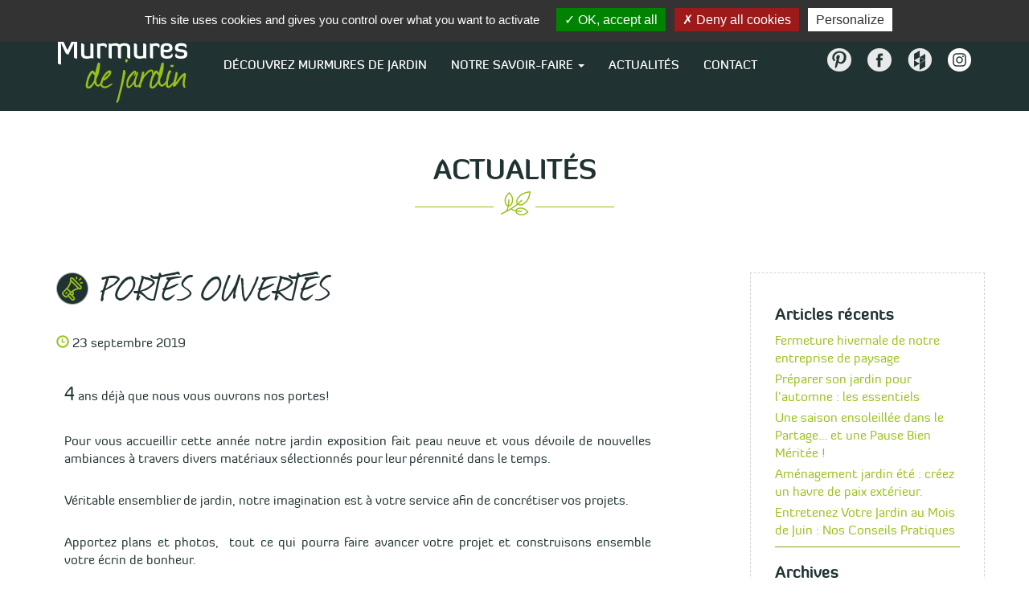

--- FILE ---
content_type: text/html; charset=UTF-8
request_url: https://www.murmuresdejardin.fr/2019/09/23/portes-ouvertes/
body_size: 11050
content:
<!DOCTYPE html>
<html lang="fr-FR">
<head>
    <meta http-equiv="content-type" content="text/html; charset=UTF-8" />
    <meta http-equiv="X-UA-Compatible" content="IE=edge">
    <meta name="viewport" content="width=device-width, initial-scale=1">
    <link rel="pingback" href="https://www.murmuresdejardin.fr/xmlrpc.php" />
    <meta name='robots' content='index, follow, max-image-preview:large, max-snippet:-1, max-video-preview:-1' />

	<!-- This site is optimized with the Yoast SEO plugin v26.8 - https://yoast.com/product/yoast-seo-wordpress/ -->
	<title>PORTES OUVERTES 23 septembre 2019 - Murmures de Jardin</title>
	<meta name="description" content="4 ans déjà que nous vous ouvrons nos portes! Pour vous accueillir cette année notre jardin exposition fait peau neuve et vous dévoile de nouvelles" />
	<link rel="canonical" href="https://www.murmuresdejardin.fr/2019/09/23/portes-ouvertes/" />
	<meta property="og:locale" content="fr_FR" />
	<meta property="og:type" content="article" />
	<meta property="og:title" content="PORTES OUVERTES 23 septembre 2019 - Murmures de Jardin" />
	<meta property="og:description" content="4 ans déjà que nous vous ouvrons nos portes! Pour vous accueillir cette année notre jardin exposition fait peau neuve et vous dévoile de nouvelles" />
	<meta property="og:url" content="https://www.murmuresdejardin.fr/2019/09/23/portes-ouvertes/" />
	<meta property="og:site_name" content="Murmures de Jardin" />
	<meta property="article:published_time" content="2019-09-23T13:45:23+00:00" />
	<meta property="article:modified_time" content="2021-12-01T16:08:55+00:00" />
	<meta property="og:image" content="https://www.murmuresdejardin.fr/wp-content/uploads/2019/09/INVITATION.png" />
	<meta property="og:image:width" content="559" />
	<meta property="og:image:height" content="397" />
	<meta property="og:image:type" content="image/png" />
	<meta name="author" content="Gaelle Bousigniere" />
	<meta name="twitter:card" content="summary_large_image" />
	<meta name="twitter:label1" content="Écrit par" />
	<meta name="twitter:data1" content="Gaelle Bousigniere" />
	<meta name="twitter:label2" content="Durée de lecture estimée" />
	<meta name="twitter:data2" content="1 minute" />
	<script type="application/ld+json" class="yoast-schema-graph">{"@context":"https://schema.org","@graph":[{"@type":"Article","@id":"https://www.murmuresdejardin.fr/2019/09/23/portes-ouvertes/#article","isPartOf":{"@id":"https://www.murmuresdejardin.fr/2019/09/23/portes-ouvertes/"},"author":{"name":"Gaelle Bousigniere","@id":"https://www.murmuresdejardin.fr/#/schema/person/7e446f36cb3db5b4490a396c233a22d6"},"headline":"PORTES OUVERTES","datePublished":"2019-09-23T13:45:23+00:00","dateModified":"2021-12-01T16:08:55+00:00","mainEntityOfPage":{"@id":"https://www.murmuresdejardin.fr/2019/09/23/portes-ouvertes/"},"wordCount":172,"publisher":{"@id":"https://www.murmuresdejardin.fr/#organization"},"image":{"@id":"https://www.murmuresdejardin.fr/2019/09/23/portes-ouvertes/#primaryimage"},"thumbnailUrl":"https://www.murmuresdejardin.fr/wp-content/uploads/2019/09/INVITATION.png","articleSection":["Actualités"],"inLanguage":"fr-FR"},{"@type":"WebPage","@id":"https://www.murmuresdejardin.fr/2019/09/23/portes-ouvertes/","url":"https://www.murmuresdejardin.fr/2019/09/23/portes-ouvertes/","name":"PORTES OUVERTES 23 septembre 2019 - Murmures de Jardin","isPartOf":{"@id":"https://www.murmuresdejardin.fr/#website"},"primaryImageOfPage":{"@id":"https://www.murmuresdejardin.fr/2019/09/23/portes-ouvertes/#primaryimage"},"image":{"@id":"https://www.murmuresdejardin.fr/2019/09/23/portes-ouvertes/#primaryimage"},"thumbnailUrl":"https://www.murmuresdejardin.fr/wp-content/uploads/2019/09/INVITATION.png","datePublished":"2019-09-23T13:45:23+00:00","dateModified":"2021-12-01T16:08:55+00:00","description":"4 ans déjà que nous vous ouvrons nos portes! Pour vous accueillir cette année notre jardin exposition fait peau neuve et vous dévoile de nouvelles","breadcrumb":{"@id":"https://www.murmuresdejardin.fr/2019/09/23/portes-ouvertes/#breadcrumb"},"inLanguage":"fr-FR","potentialAction":[{"@type":"ReadAction","target":["https://www.murmuresdejardin.fr/2019/09/23/portes-ouvertes/"]}]},{"@type":"ImageObject","inLanguage":"fr-FR","@id":"https://www.murmuresdejardin.fr/2019/09/23/portes-ouvertes/#primaryimage","url":"https://www.murmuresdejardin.fr/wp-content/uploads/2019/09/INVITATION.png","contentUrl":"https://www.murmuresdejardin.fr/wp-content/uploads/2019/09/INVITATION.png","width":559,"height":397,"caption":"événement invitation murmures de jardin"},{"@type":"BreadcrumbList","@id":"https://www.murmuresdejardin.fr/2019/09/23/portes-ouvertes/#breadcrumb","itemListElement":[{"@type":"ListItem","position":1,"name":"Accueil","item":"https://www.murmuresdejardin.fr/"},{"@type":"ListItem","position":2,"name":"Actualités","item":"https://www.murmuresdejardin.fr/actualites/"},{"@type":"ListItem","position":3,"name":"PORTES OUVERTES"}]},{"@type":"WebSite","@id":"https://www.murmuresdejardin.fr/#website","url":"https://www.murmuresdejardin.fr/","name":"Murmures de Jardin","description":"Paysagiste et créateur de jardin","publisher":{"@id":"https://www.murmuresdejardin.fr/#organization"},"potentialAction":[{"@type":"SearchAction","target":{"@type":"EntryPoint","urlTemplate":"https://www.murmuresdejardin.fr/?s={search_term_string}"},"query-input":{"@type":"PropertyValueSpecification","valueRequired":true,"valueName":"search_term_string"}}],"inLanguage":"fr-FR"},{"@type":"Organization","@id":"https://www.murmuresdejardin.fr/#organization","name":"Murmures de Jardin","url":"https://www.murmuresdejardin.fr/","logo":{"@type":"ImageObject","inLanguage":"fr-FR","@id":"https://www.murmuresdejardin.fr/#/schema/logo/image/","url":"https://www.murmuresdejardin.fr/wp-content/uploads/2017/01/page_logo-murmures-de-jardin.png","contentUrl":"https://www.murmuresdejardin.fr/wp-content/uploads/2017/01/page_logo-murmures-de-jardin.png","width":197,"height":99,"caption":"Murmures de Jardin"},"image":{"@id":"https://www.murmuresdejardin.fr/#/schema/logo/image/"}},{"@type":"Person","@id":"https://www.murmuresdejardin.fr/#/schema/person/7e446f36cb3db5b4490a396c233a22d6","name":"Gaelle Bousigniere","image":{"@type":"ImageObject","inLanguage":"fr-FR","@id":"https://www.murmuresdejardin.fr/#/schema/person/image/","url":"https://secure.gravatar.com/avatar/20dce6f0021350b7703e6f7025bb0b98164f4864059a18b77b46b2e770ddb31d?s=96&d=mm&r=g","contentUrl":"https://secure.gravatar.com/avatar/20dce6f0021350b7703e6f7025bb0b98164f4864059a18b77b46b2e770ddb31d?s=96&d=mm&r=g","caption":"Gaelle Bousigniere"}}]}</script>
	<!-- / Yoast SEO plugin. -->


<link rel='dns-prefetch' href='//cdnjs.cloudflare.com' />
<link rel="alternate" title="oEmbed (JSON)" type="application/json+oembed" href="https://www.murmuresdejardin.fr/wp-json/oembed/1.0/embed?url=https%3A%2F%2Fwww.murmuresdejardin.fr%2F2019%2F09%2F23%2Fportes-ouvertes%2F" />
<link rel="alternate" title="oEmbed (XML)" type="text/xml+oembed" href="https://www.murmuresdejardin.fr/wp-json/oembed/1.0/embed?url=https%3A%2F%2Fwww.murmuresdejardin.fr%2F2019%2F09%2F23%2Fportes-ouvertes%2F&#038;format=xml" />
<style id='wp-img-auto-sizes-contain-inline-css' type='text/css'>
img:is([sizes=auto i],[sizes^="auto," i]){contain-intrinsic-size:3000px 1500px}
/*# sourceURL=wp-img-auto-sizes-contain-inline-css */
</style>
<style id='classic-theme-styles-inline-css' type='text/css'>
/*! This file is auto-generated */
.wp-block-button__link{color:#fff;background-color:#32373c;border-radius:9999px;box-shadow:none;text-decoration:none;padding:calc(.667em + 2px) calc(1.333em + 2px);font-size:1.125em}.wp-block-file__button{background:#32373c;color:#fff;text-decoration:none}
/*# sourceURL=/wp-includes/css/classic-themes.min.css */
</style>
<link rel='stylesheet' id='wpo_min-header-0-css' href='https://www.murmuresdejardin.fr/wp-content/cache/wpo-minify/1769195905/assets/wpo-minify-header-717b90a5.min.css' type='text/css' media='all' />
<script type="text/javascript" src="https://www.murmuresdejardin.fr/wp-content/cache/wpo-minify/1769195905/assets/wpo-minify-header-7a870e35.min.js" id="wpo_min-header-0-js"></script>
<script type="text/javascript" src="https://cdnjs.cloudflare.com/ajax/libs/jquery.touchswipe/1.6.4/jquery.touchSwipe.js" id="jquery-touchswipe-js"></script>
<script type="text/javascript" src="https://www.murmuresdejardin.fr/wp-content/cache/wpo-minify/1769195905/assets/wpo-minify-header-770d192b.min.js" id="wpo_min-header-2-js"></script>
<script type="text/javascript" src="https://www.murmuresdejardin.fr/wp-content/plugins/mh_rgpd/tarteaucitron/tarteaucitron.js" id="js_tarteaucitron-js"></script>
<script type="text/javascript" src="https://www.murmuresdejardin.fr/wp-content/plugins/mh_rgpd/tarteaucitron.services_mh.js" id="js_tarteaucitron_mh-js"></script>
<script type="text/javascript" src="https://www.murmuresdejardin.fr/wp-content/cache/wpo-minify/1769195905/assets/wpo-minify-header-9abf0924.min.js" id="wpo_min-header-5-js"></script>
<link rel="https://api.w.org/" href="https://www.murmuresdejardin.fr/wp-json/" /><link rel="alternate" title="JSON" type="application/json" href="https://www.murmuresdejardin.fr/wp-json/wp/v2/posts/936" /><link rel="EditURI" type="application/rsd+xml" title="RSD" href="https://www.murmuresdejardin.fr/xmlrpc.php?rsd" />
<meta name="generator" content="WordPress 6.9" />
            <script type="text/javascript">
                tarteaucitron.init({
                    "hashtag": "#tarteaucitron", /* Ouverture automatique du panel avec le hashtag */
                    "highPrivacy": true, /* désactiver le consentement implicite (en naviguant) ? */
                    "orientation": "top", /* le bandeau doit être en haut (top), au milieu (middle) ou en bas (bottom) ? */
                    "adblocker": false, /* Afficher un message si un adblocker est détecté */
                    "showAlertSmall": false, /* afficher le petit bandeau en bas à droite ? */
                    "cookieslist": false, /* Afficher la liste des cookies installés ? */
                    "removeCredit": true, /* supprimer le lien vers la source ? */
                    "showIcon": false, /* affiche la petite icone en bas à droite */
                    "mandatory": false, /* affiche le message pour les cookies obligatoires */

                    "closePopup": false, /* Show a close X on the banner */
                    //"iconSrc": "", /* Optionnal: URL or base64 encoded image */
                    "iconPosition": "BottomRight", /* BottomRight, BottomLeft, TopRight and TopLeft */
                    "DenyAllCta" : true, /* Show the deny all button */
                    "AcceptAllCta" : true, /* Show the accept all button when highPrivacy on */
                    "handleBrowserDNTRequest": false, /* If Do Not Track == 1, disallow all */
                    "moreInfoLink": true, /* Show more info link */
                    "useExternalCss": false, /* If false, the tarteaucitron.css file will be loaded */
                    "useExternalJs": false, /* If false, the tarteaucitron.js file will be loaded */
                    //"cookieDomain": ".my-multisite-domaine.fr", /* Shared cookie for multisite */
                    "readmoreLink": "", /* Change the default readmore link */
                });
            </script>
            <meta name="generator" content="Elementor 3.30.3; features: additional_custom_breakpoints; settings: css_print_method-external, google_font-enabled, font_display-auto">
			<style>
				.e-con.e-parent:nth-of-type(n+4):not(.e-lazyloaded):not(.e-no-lazyload),
				.e-con.e-parent:nth-of-type(n+4):not(.e-lazyloaded):not(.e-no-lazyload) * {
					background-image: none !important;
				}
				@media screen and (max-height: 1024px) {
					.e-con.e-parent:nth-of-type(n+3):not(.e-lazyloaded):not(.e-no-lazyload),
					.e-con.e-parent:nth-of-type(n+3):not(.e-lazyloaded):not(.e-no-lazyload) * {
						background-image: none !important;
					}
				}
				@media screen and (max-height: 640px) {
					.e-con.e-parent:nth-of-type(n+2):not(.e-lazyloaded):not(.e-no-lazyload),
					.e-con.e-parent:nth-of-type(n+2):not(.e-lazyloaded):not(.e-no-lazyload) * {
						background-image: none !important;
					}
				}
			</style>
			<link rel="icon" href="https://www.murmuresdejardin.fr/wp-content/uploads/2017/01/cropped-favico-murmures-300x300.png" sizes="32x32" />
<link rel="icon" href="https://www.murmuresdejardin.fr/wp-content/uploads/2017/01/cropped-favico-murmures-300x300.png" sizes="192x192" />
<link rel="apple-touch-icon" href="https://www.murmuresdejardin.fr/wp-content/uploads/2017/01/cropped-favico-murmures-300x300.png" />
<meta name="msapplication-TileImage" content="https://www.murmuresdejardin.fr/wp-content/uploads/2017/01/cropped-favico-murmures-300x300.png" />
<style id='global-styles-inline-css' type='text/css'>
:root{--wp--preset--aspect-ratio--square: 1;--wp--preset--aspect-ratio--4-3: 4/3;--wp--preset--aspect-ratio--3-4: 3/4;--wp--preset--aspect-ratio--3-2: 3/2;--wp--preset--aspect-ratio--2-3: 2/3;--wp--preset--aspect-ratio--16-9: 16/9;--wp--preset--aspect-ratio--9-16: 9/16;--wp--preset--color--black: #000000;--wp--preset--color--cyan-bluish-gray: #abb8c3;--wp--preset--color--white: #ffffff;--wp--preset--color--pale-pink: #f78da7;--wp--preset--color--vivid-red: #cf2e2e;--wp--preset--color--luminous-vivid-orange: #ff6900;--wp--preset--color--luminous-vivid-amber: #fcb900;--wp--preset--color--light-green-cyan: #7bdcb5;--wp--preset--color--vivid-green-cyan: #00d084;--wp--preset--color--pale-cyan-blue: #8ed1fc;--wp--preset--color--vivid-cyan-blue: #0693e3;--wp--preset--color--vivid-purple: #9b51e0;--wp--preset--gradient--vivid-cyan-blue-to-vivid-purple: linear-gradient(135deg,rgb(6,147,227) 0%,rgb(155,81,224) 100%);--wp--preset--gradient--light-green-cyan-to-vivid-green-cyan: linear-gradient(135deg,rgb(122,220,180) 0%,rgb(0,208,130) 100%);--wp--preset--gradient--luminous-vivid-amber-to-luminous-vivid-orange: linear-gradient(135deg,rgb(252,185,0) 0%,rgb(255,105,0) 100%);--wp--preset--gradient--luminous-vivid-orange-to-vivid-red: linear-gradient(135deg,rgb(255,105,0) 0%,rgb(207,46,46) 100%);--wp--preset--gradient--very-light-gray-to-cyan-bluish-gray: linear-gradient(135deg,rgb(238,238,238) 0%,rgb(169,184,195) 100%);--wp--preset--gradient--cool-to-warm-spectrum: linear-gradient(135deg,rgb(74,234,220) 0%,rgb(151,120,209) 20%,rgb(207,42,186) 40%,rgb(238,44,130) 60%,rgb(251,105,98) 80%,rgb(254,248,76) 100%);--wp--preset--gradient--blush-light-purple: linear-gradient(135deg,rgb(255,206,236) 0%,rgb(152,150,240) 100%);--wp--preset--gradient--blush-bordeaux: linear-gradient(135deg,rgb(254,205,165) 0%,rgb(254,45,45) 50%,rgb(107,0,62) 100%);--wp--preset--gradient--luminous-dusk: linear-gradient(135deg,rgb(255,203,112) 0%,rgb(199,81,192) 50%,rgb(65,88,208) 100%);--wp--preset--gradient--pale-ocean: linear-gradient(135deg,rgb(255,245,203) 0%,rgb(182,227,212) 50%,rgb(51,167,181) 100%);--wp--preset--gradient--electric-grass: linear-gradient(135deg,rgb(202,248,128) 0%,rgb(113,206,126) 100%);--wp--preset--gradient--midnight: linear-gradient(135deg,rgb(2,3,129) 0%,rgb(40,116,252) 100%);--wp--preset--font-size--small: 13px;--wp--preset--font-size--medium: 20px;--wp--preset--font-size--large: 36px;--wp--preset--font-size--x-large: 42px;--wp--preset--spacing--20: 0.44rem;--wp--preset--spacing--30: 0.67rem;--wp--preset--spacing--40: 1rem;--wp--preset--spacing--50: 1.5rem;--wp--preset--spacing--60: 2.25rem;--wp--preset--spacing--70: 3.38rem;--wp--preset--spacing--80: 5.06rem;--wp--preset--shadow--natural: 6px 6px 9px rgba(0, 0, 0, 0.2);--wp--preset--shadow--deep: 12px 12px 50px rgba(0, 0, 0, 0.4);--wp--preset--shadow--sharp: 6px 6px 0px rgba(0, 0, 0, 0.2);--wp--preset--shadow--outlined: 6px 6px 0px -3px rgb(255, 255, 255), 6px 6px rgb(0, 0, 0);--wp--preset--shadow--crisp: 6px 6px 0px rgb(0, 0, 0);}:where(.is-layout-flex){gap: 0.5em;}:where(.is-layout-grid){gap: 0.5em;}body .is-layout-flex{display: flex;}.is-layout-flex{flex-wrap: wrap;align-items: center;}.is-layout-flex > :is(*, div){margin: 0;}body .is-layout-grid{display: grid;}.is-layout-grid > :is(*, div){margin: 0;}:where(.wp-block-columns.is-layout-flex){gap: 2em;}:where(.wp-block-columns.is-layout-grid){gap: 2em;}:where(.wp-block-post-template.is-layout-flex){gap: 1.25em;}:where(.wp-block-post-template.is-layout-grid){gap: 1.25em;}.has-black-color{color: var(--wp--preset--color--black) !important;}.has-cyan-bluish-gray-color{color: var(--wp--preset--color--cyan-bluish-gray) !important;}.has-white-color{color: var(--wp--preset--color--white) !important;}.has-pale-pink-color{color: var(--wp--preset--color--pale-pink) !important;}.has-vivid-red-color{color: var(--wp--preset--color--vivid-red) !important;}.has-luminous-vivid-orange-color{color: var(--wp--preset--color--luminous-vivid-orange) !important;}.has-luminous-vivid-amber-color{color: var(--wp--preset--color--luminous-vivid-amber) !important;}.has-light-green-cyan-color{color: var(--wp--preset--color--light-green-cyan) !important;}.has-vivid-green-cyan-color{color: var(--wp--preset--color--vivid-green-cyan) !important;}.has-pale-cyan-blue-color{color: var(--wp--preset--color--pale-cyan-blue) !important;}.has-vivid-cyan-blue-color{color: var(--wp--preset--color--vivid-cyan-blue) !important;}.has-vivid-purple-color{color: var(--wp--preset--color--vivid-purple) !important;}.has-black-background-color{background-color: var(--wp--preset--color--black) !important;}.has-cyan-bluish-gray-background-color{background-color: var(--wp--preset--color--cyan-bluish-gray) !important;}.has-white-background-color{background-color: var(--wp--preset--color--white) !important;}.has-pale-pink-background-color{background-color: var(--wp--preset--color--pale-pink) !important;}.has-vivid-red-background-color{background-color: var(--wp--preset--color--vivid-red) !important;}.has-luminous-vivid-orange-background-color{background-color: var(--wp--preset--color--luminous-vivid-orange) !important;}.has-luminous-vivid-amber-background-color{background-color: var(--wp--preset--color--luminous-vivid-amber) !important;}.has-light-green-cyan-background-color{background-color: var(--wp--preset--color--light-green-cyan) !important;}.has-vivid-green-cyan-background-color{background-color: var(--wp--preset--color--vivid-green-cyan) !important;}.has-pale-cyan-blue-background-color{background-color: var(--wp--preset--color--pale-cyan-blue) !important;}.has-vivid-cyan-blue-background-color{background-color: var(--wp--preset--color--vivid-cyan-blue) !important;}.has-vivid-purple-background-color{background-color: var(--wp--preset--color--vivid-purple) !important;}.has-black-border-color{border-color: var(--wp--preset--color--black) !important;}.has-cyan-bluish-gray-border-color{border-color: var(--wp--preset--color--cyan-bluish-gray) !important;}.has-white-border-color{border-color: var(--wp--preset--color--white) !important;}.has-pale-pink-border-color{border-color: var(--wp--preset--color--pale-pink) !important;}.has-vivid-red-border-color{border-color: var(--wp--preset--color--vivid-red) !important;}.has-luminous-vivid-orange-border-color{border-color: var(--wp--preset--color--luminous-vivid-orange) !important;}.has-luminous-vivid-amber-border-color{border-color: var(--wp--preset--color--luminous-vivid-amber) !important;}.has-light-green-cyan-border-color{border-color: var(--wp--preset--color--light-green-cyan) !important;}.has-vivid-green-cyan-border-color{border-color: var(--wp--preset--color--vivid-green-cyan) !important;}.has-pale-cyan-blue-border-color{border-color: var(--wp--preset--color--pale-cyan-blue) !important;}.has-vivid-cyan-blue-border-color{border-color: var(--wp--preset--color--vivid-cyan-blue) !important;}.has-vivid-purple-border-color{border-color: var(--wp--preset--color--vivid-purple) !important;}.has-vivid-cyan-blue-to-vivid-purple-gradient-background{background: var(--wp--preset--gradient--vivid-cyan-blue-to-vivid-purple) !important;}.has-light-green-cyan-to-vivid-green-cyan-gradient-background{background: var(--wp--preset--gradient--light-green-cyan-to-vivid-green-cyan) !important;}.has-luminous-vivid-amber-to-luminous-vivid-orange-gradient-background{background: var(--wp--preset--gradient--luminous-vivid-amber-to-luminous-vivid-orange) !important;}.has-luminous-vivid-orange-to-vivid-red-gradient-background{background: var(--wp--preset--gradient--luminous-vivid-orange-to-vivid-red) !important;}.has-very-light-gray-to-cyan-bluish-gray-gradient-background{background: var(--wp--preset--gradient--very-light-gray-to-cyan-bluish-gray) !important;}.has-cool-to-warm-spectrum-gradient-background{background: var(--wp--preset--gradient--cool-to-warm-spectrum) !important;}.has-blush-light-purple-gradient-background{background: var(--wp--preset--gradient--blush-light-purple) !important;}.has-blush-bordeaux-gradient-background{background: var(--wp--preset--gradient--blush-bordeaux) !important;}.has-luminous-dusk-gradient-background{background: var(--wp--preset--gradient--luminous-dusk) !important;}.has-pale-ocean-gradient-background{background: var(--wp--preset--gradient--pale-ocean) !important;}.has-electric-grass-gradient-background{background: var(--wp--preset--gradient--electric-grass) !important;}.has-midnight-gradient-background{background: var(--wp--preset--gradient--midnight) !important;}.has-small-font-size{font-size: var(--wp--preset--font-size--small) !important;}.has-medium-font-size{font-size: var(--wp--preset--font-size--medium) !important;}.has-large-font-size{font-size: var(--wp--preset--font-size--large) !important;}.has-x-large-font-size{font-size: var(--wp--preset--font-size--x-large) !important;}
/*# sourceURL=global-styles-inline-css */
</style>
</head>
<body class="wp-singular post-template-default single single-post postid-936 single-format-standard wp-theme-murmuresdejardin elementor-default elementor-kit-979 elementor-page elementor-page-936">


<div class="bg_contact-header">

    <div class="container">

		
            <div class="row contact-header">

                
                
                <div class="col-md-12">
                    <div class="pull-right"><img loading="lazy" src="https://www.murmuresdejardin.fr/wp-content/themes/murmuresdejardin/img/ico_tel.png" width="20" height="20" alt="tel"/>05 59 53 27 77</div>
				                                    </div>

            </div>

        
    </div>
</div>
<div class="menu-accueil">
    <div class="container">
        
        <div class="row dmbs-top-menu">
            <nav class="navbar navbar-inverse pull-left" role="navigation">
          
                    <div class="navbar-header">
                       <a href="/"><img loading="lazy" src="https://www.murmuresdejardin.fr/wp-content/themes/murmuresdejardin/img/logo-menu_murmures-de-jardin.png" width="162" height="81" alt="Murmures de Jardin - paysagiste" class="logo-murmures pull-left"/></a>
                      <button type="button" class="navbar-toggle" data-toggle="collapse" data-target=".navbar-1-collapse">
                          <span class="sr-only">Toggle navigation</span>
                          <span class="icon-bar"></span>
                          <span class="icon-bar"></span>
                          <span class="icon-bar"></span>
                      </button>
                    </div>
    
                    <div class="collapse navbar-collapse navbar-1-collapse"><ul id="menu-menu-principal" class="nav navbar-nav"><li id="menu-item-51" class="logo-menu menu-item menu-item-type-post_type menu-item-object-page menu-item-home menu-item-51"><a title="Accueil" href="https://www.murmuresdejardin.fr/">Accueil</a></li>
<li id="menu-item-50" class="menu-item menu-item-type-post_type menu-item-object-page menu-item-50"><a title="Découvrez Murmures de jardin" href="https://www.murmuresdejardin.fr/decouvrez-murmures-de-jardin/">Découvrez Murmures de jardin</a></li>
<li id="menu-item-40" class="menu-item menu-item-type-post_type menu-item-object-page menu-item-has-children menu-item-40 dropdown"><a title="Notre savoir-faire" href="#" data-toggle="dropdown" class="dropdown-toggle" aria-haspopup="true">Notre savoir-faire <span class="caret"></span></a>
<ul role="menu" class=" dropdown-menu">
	<li id="menu-item-236" class="menu-item menu-item-type-post_type menu-item-object-page menu-item-236"><a title="Jardin d&#039;exposition" href="https://www.murmuresdejardin.fr/notre-savoir-faire/jardin-dexposition/">Jardin d&rsquo;exposition</a></li>
	<li id="menu-item-49" class="menu-item menu-item-type-post_type menu-item-object-page menu-item-49"><a title="Terrasse" href="https://www.murmuresdejardin.fr/notre-savoir-faire/terrasse/">Terrasse</a></li>
	<li id="menu-item-48" class="menu-item menu-item-type-post_type menu-item-object-page menu-item-48"><a title="Bassin &amp; fontainerie" href="https://www.murmuresdejardin.fr/notre-savoir-faire/bassin/">Bassin &#038; fontainerie</a></li>
	<li id="menu-item-47" class="menu-item menu-item-type-post_type menu-item-object-page menu-item-47"><a title="Allée &#038; accès" href="https://www.murmuresdejardin.fr/notre-savoir-faire/allee-acces/">Allée &#038; accès</a></li>
	<li id="menu-item-46" class="menu-item menu-item-type-post_type menu-item-object-page menu-item-46"><a title="Clôture &#038; portail" href="https://www.murmuresdejardin.fr/notre-savoir-faire/cloture-portail/">Clôture &#038; portail</a></li>
	<li id="menu-item-45" class="menu-item menu-item-type-post_type menu-item-object-page menu-item-45"><a title="Eclairage" href="https://www.murmuresdejardin.fr/notre-savoir-faire/eclairage/">Eclairage</a></li>
	<li id="menu-item-44" class="menu-item menu-item-type-post_type menu-item-object-page menu-item-44"><a title="Etude paysagère" href="https://www.murmuresdejardin.fr/notre-savoir-faire/etude-paysagere/">Etude paysagère</a></li>
	<li id="menu-item-43" class="menu-item menu-item-type-post_type menu-item-object-page menu-item-43"><a title="Abris &#038; pergola" href="https://www.murmuresdejardin.fr/notre-savoir-faire/abris-pergola/">Abris &#038; pergola</a></li>
	<li id="menu-item-42" class="menu-item menu-item-type-post_type menu-item-object-page menu-item-42"><a title="Plantations" href="https://www.murmuresdejardin.fr/notre-savoir-faire/plantations/">Plantations</a></li>
	<li id="menu-item-41" class="menu-item menu-item-type-post_type menu-item-object-page menu-item-41"><a title="Décoration de jardin" href="https://www.murmuresdejardin.fr/notre-savoir-faire/equipement-de-jardin/">Décoration de jardin</a></li>
	<li id="menu-item-1678" class="menu-item menu-item-type-post_type menu-item-object-page menu-item-1678"><a title="Élagage" href="https://www.murmuresdejardin.fr/notre-savoir-faire/elagage-a-pau-pourquoi-faire-intervenir-un-paysagiste/">Élagage</a></li>
	<li id="menu-item-487" class="menu-item menu-item-type-post_type menu-item-object-page menu-item-487"><a title="Entretien de jardin particulier" href="https://www.murmuresdejardin.fr/entretien-de-jardin/">Entretien de jardin particulier</a></li>
	<li id="menu-item-1233" class="m-pro menu-item menu-item-type-post_type menu-item-object-page menu-item-1233"><a title="Service aux professionnels" href="https://www.murmuresdejardin.fr/service-aux-professionnels/">Service aux professionnels</a></li>
</ul>
</li>
<li id="menu-item-68" class="menu-item menu-item-type-post_type menu-item-object-page current_page_parent menu-item-68"><a title="Actualités" href="https://www.murmuresdejardin.fr/actualites/">Actualités</a></li>
<li id="menu-item-39" class="menu-item menu-item-type-post_type menu-item-object-page menu-item-39"><a title="Contact" href="https://www.murmuresdejardin.fr/contact/">Contact</a></li>
</ul></div>                
            </nav>
            
            <aside id="block-2" class="widget widget_block pull-right"><div class="menu-reseaux-sociaux-container"><div class="social">
<form class="bouton" action="https://fr.pinterest.com/murmuresdejardi/" method="get" target="_blank">
   <button type="submit"><img decoding="async" src="/wp-content/themes/murmuresdejardin/img/pinterest.png" width="30" height="29" alt="pinterest"/></button>
 </form>
<form class="bouton" action="https://www.facebook.com/MurmuresDeJardin" method="get" target="_blank">
   <button type="submit"><img decoding="async" src="/wp-content/themes/murmuresdejardin/img/facebook.png" width="30" height="29" alt="facebook"/></button>
 </form>
<form class="bouton" action="https://www.houzz.fr/pro/murmuresdejardin/__public" method="get" target="_blank">
   <button type="submit"><img decoding="async" src="/wp-content/themes/murmuresdejardin/img/houzz-footer.png" width="30" height="29" alt="houzz"/></button>
 </form>
<form class="bouton" action="https://www.instagram.com/murmures_de_jardin/" method="get" target="_blank">
   <button type="submit"><img loading="lazy" loading="lazy" decoding="async" src="/wp-content/themes/murmuresdejardin/img/instagram.png" width="30" height="29" alt="instagram"/></button>
 </form>
</div></div></aside>            
        </div>
    
        <!-- end content container -->
    </div>
</div>
<div class="entete">

<div class="container">

<div class="row">

<h1 class="text-center">Actualités</h1>

</div>
</div>

</div>

<!-- start content container -->
<div class="actus">
<div class="container">
<div class="row">

        
    <div class="col-md-8 dmbs-main">

        
            
                        <div class="post-936 post type-post status-publish format-standard has-post-thumbnail hentry category-actualites">
                                                        <figure class="bgcatdet_actualites pull-left marginpleft"> </figure>
                            			
                            <h2 class="page-header">PORTES OUVERTES</h2>
							<span class="glyphicon glyphicon-time vert" style="margin-bottom:30px;"></span> 23 septembre 2019                            
                                                                                            <div class="clear"></div>
                                                        		<div data-elementor-type="wp-post" data-elementor-id="936" class="elementor elementor-936 elementor-bc-flex-widget" data-elementor-post-type="post">
						<section class="elementor-section elementor-top-section elementor-element elementor-element-nxby5ap elementor-section-boxed elementor-section-height-default elementor-section-height-default" data-id="nxby5ap" data-element_type="section">
						<div class="elementor-container elementor-column-gap-default">
					<div class="elementor-column elementor-col-100 elementor-top-column elementor-element elementor-element-8cf55fx" data-id="8cf55fx" data-element_type="column">
			<div class="elementor-widget-wrap elementor-element-populated">
						<div class="elementor-element elementor-element-k1phd64 elementor-widget elementor-widget-text-editor" data-id="k1phd64" data-element_type="widget" data-widget_type="text-editor.default">
				<div class="elementor-widget-container">
									<p><span style="font-size: 18pt;">4</span> ans déjà que nous vous ouvrons nos portes!</p>
<p>Pour vous accueillir cette année notre jardin exposition fait peau neuve et vous dévoile de nouvelles ambiances à travers divers matériaux sélectionnés pour leur pérennité dans le temps.</p>
<p>Véritable ensemblier de jardin, notre imagination est à votre service afin de concrétiser vos projets.</p>
<p>Apportez plans et photos,  tout ce qui pourra faire avancer votre projet et construisons ensemble votre écrin de bonheur.</p>
<p> </p>								</div>
				</div>
					</div>
		</div>
					</div>
		</section>
				<section class="elementor-section elementor-top-section elementor-element elementor-element-oscxb1w elementor-section-boxed elementor-section-height-default elementor-section-height-default" data-id="oscxb1w" data-element_type="section">
						<div class="elementor-container elementor-column-gap-default">
					<div class="elementor-column elementor-col-100 elementor-top-column elementor-element elementor-element-hyfif59" data-id="hyfif59" data-element_type="column">
			<div class="elementor-widget-wrap elementor-element-populated">
						<div class="elementor-element elementor-element-lu6wv5j elementor-widget elementor-widget-image" data-id="lu6wv5j" data-element_type="widget" data-widget_type="image.default">
				<div class="elementor-widget-container">
															<img loading="lazy" decoding="async" width="559" height="397" src="https://www.murmuresdejardin.fr/wp-content/uploads/2019/09/INVITATION.png" class="attachment-large size-large wp-image-937 img-responsive" alt="événement invitation murmures de jardin" srcset="https://www.murmuresdejardin.fr/wp-content/uploads/2019/09/INVITATION.png 559w, https://www.murmuresdejardin.fr/wp-content/uploads/2019/09/INVITATION-300x213.png 300w" sizes="(max-width: 559px) 100vw, 559px" />															</div>
				</div>
					</div>
		</div>
					</div>
		</section>
				<section class="elementor-section elementor-top-section elementor-element elementor-element-pw6sb4f elementor-section-boxed elementor-section-height-default elementor-section-height-default" data-id="pw6sb4f" data-element_type="section">
						<div class="elementor-container elementor-column-gap-default">
					<div class="elementor-column elementor-col-50 elementor-top-column elementor-element elementor-element-k5ug94s" data-id="k5ug94s" data-element_type="column">
			<div class="elementor-widget-wrap elementor-element-populated">
						<div class="elementor-element elementor-element-041e6w6 elementor-widget elementor-widget-text-editor" data-id="041e6w6" data-element_type="widget" data-widget_type="text-editor.default">
				<div class="elementor-widget-container">
									<p style="text-align: center;">LES 5 ET 6 OCTOBRE DE 10H A 18H</p>
<p style="text-align: center;">ENTREE LIBRE</p>
<p style="text-align: center;">Samedi et Dimanche à partir de 10h</p>
<p style="text-align: center;">Ateliers : création d&rsquo;un massif avec le respect du végétal et sa mise en valeur par la taille animés par nos équipes.</p>
<p style="text-align: center;"> </p>								</div>
				</div>
					</div>
		</div>
				<div class="elementor-column elementor-col-50 elementor-top-column elementor-element elementor-element-pbdc45l" data-id="pbdc45l" data-element_type="column">
			<div class="elementor-widget-wrap elementor-element-populated">
						<div class="elementor-element elementor-element-3zw3qvl elementor-widget elementor-widget-text-editor" data-id="3zw3qvl" data-element_type="widget" data-widget_type="text-editor.default">
				<div class="elementor-widget-container">
									<p style="text-align: center;">Nous aurons également à nos côtés notre fournisseur de pergola bio-climatique et la présentation d&rsquo;un nouveau four multi-fonction au feu de bois « le GOOKER ». Le tout accompagné de notre partenaire la maison Thévenin pour le Champagne!</p>
<p style="text-align: center;">samedi 15h et dimanche 11h</p>
<p style="text-align: center;">conférences sur « le végétal au jardin » </p>								</div>
				</div>
					</div>
		</div>
					</div>
		</section>
				</div>
		                                                                                   
                            
	<nav class="navigation post-navigation" aria-label="Publications">
		<h2 class="screen-reader-text">Navigation de l’article</h2>
		<div class="nav-links"><div class="nav-previous"><a href="https://www.murmuresdejardin.fr/2019/08/23/foire-de-pau/" rel="prev"><< Foire de Pau 2019 : réservez vous un instant jardin</a></div><div class="nav-next"><a href="https://www.murmuresdejardin.fr/2020/03/06/bientot-chez-attestation-fiscale/" rel="next">Bientôt chez vous&#8230;&#8230;. votre attestation fiscale >></a></div></div>
	</nav><br>

                            <div class="clear"></div>
							<a href="/actualites/" class="suite">« Retour à la liste des actualités</a>
                          
                        </div>
                    
                                                
   </div>

          <div class="col-md-3 col-md-offset-1 dmbs-right">
        
		<aside id="recent-posts-2" class="widget widget_recent_entries">
		<h3>Articles récents</h3>
		<ul>
											<li>
					<a href="https://www.murmuresdejardin.fr/2025/12/19/fermeture-hivernale-de-notre-entreprise-de-paysage/">Fermeture hivernale de notre entreprise de paysage</a>
									</li>
											<li>
					<a href="https://www.murmuresdejardin.fr/2025/09/04/preparer-son-jardin-pour-lautomne-les-essentiels/">Préparer son jardin pour l’automne : les essentiels</a>
									</li>
											<li>
					<a href="https://www.murmuresdejardin.fr/2025/07/31/une-belle-saison-de-partage-et-une-pause-bien-meritee/">Une saison ensoleillée dans le Partage… et une Pause Bien Méritée !</a>
									</li>
											<li>
					<a href="https://www.murmuresdejardin.fr/2025/06/27/amenagement-jardin-ete-creez-un-havre-de-paix-exterieur/">Aménagement jardin été : créez un havre de paix extérieur.</a>
									</li>
											<li>
					<a href="https://www.murmuresdejardin.fr/2025/05/28/entretenez-votre-jardin-au-mois-de-juin-nos-conseils-pratiques/">Entretenez Votre Jardin au Mois de Juin : Nos Conseils Pratiques</a>
									</li>
					</ul>

		</aside><aside id="archives-2" class="widget widget_archive"><h3>Archives</h3>
			<ul>
					<li><a href='https://www.murmuresdejardin.fr/2025/12/'>décembre 2025</a></li>
	<li><a href='https://www.murmuresdejardin.fr/2025/09/'>septembre 2025</a></li>
	<li><a href='https://www.murmuresdejardin.fr/2025/07/'>juillet 2025</a></li>
	<li><a href='https://www.murmuresdejardin.fr/2025/06/'>juin 2025</a></li>
	<li><a href='https://www.murmuresdejardin.fr/2025/05/'>mai 2025</a></li>
	<li><a href='https://www.murmuresdejardin.fr/2025/04/'>avril 2025</a></li>
	<li><a href='https://www.murmuresdejardin.fr/2024/12/'>décembre 2024</a></li>
	<li><a href='https://www.murmuresdejardin.fr/2024/05/'>mai 2024</a></li>
	<li><a href='https://www.murmuresdejardin.fr/2024/03/'>mars 2024</a></li>
	<li><a href='https://www.murmuresdejardin.fr/2023/10/'>octobre 2023</a></li>
	<li><a href='https://www.murmuresdejardin.fr/2023/03/'>mars 2023</a></li>
	<li><a href='https://www.murmuresdejardin.fr/2022/12/'>décembre 2022</a></li>
	<li><a href='https://www.murmuresdejardin.fr/2022/08/'>août 2022</a></li>
	<li><a href='https://www.murmuresdejardin.fr/2022/07/'>juillet 2022</a></li>
	<li><a href='https://www.murmuresdejardin.fr/2022/01/'>janvier 2022</a></li>
	<li><a href='https://www.murmuresdejardin.fr/2021/12/'>décembre 2021</a></li>
	<li><a href='https://www.murmuresdejardin.fr/2021/11/'>novembre 2021</a></li>
	<li><a href='https://www.murmuresdejardin.fr/2021/09/'>septembre 2021</a></li>
	<li><a href='https://www.murmuresdejardin.fr/2021/06/'>juin 2021</a></li>
	<li><a href='https://www.murmuresdejardin.fr/2021/04/'>avril 2021</a></li>
	<li><a href='https://www.murmuresdejardin.fr/2021/03/'>mars 2021</a></li>
	<li><a href='https://www.murmuresdejardin.fr/2021/02/'>février 2021</a></li>
	<li><a href='https://www.murmuresdejardin.fr/2021/01/'>janvier 2021</a></li>
	<li><a href='https://www.murmuresdejardin.fr/2020/12/'>décembre 2020</a></li>
	<li><a href='https://www.murmuresdejardin.fr/2020/11/'>novembre 2020</a></li>
	<li><a href='https://www.murmuresdejardin.fr/2020/04/'>avril 2020</a></li>
	<li><a href='https://www.murmuresdejardin.fr/2020/03/'>mars 2020</a></li>
	<li><a href='https://www.murmuresdejardin.fr/2019/09/'>septembre 2019</a></li>
	<li><a href='https://www.murmuresdejardin.fr/2019/08/'>août 2019</a></li>
	<li><a href='https://www.murmuresdejardin.fr/2019/01/'>janvier 2019</a></li>
	<li><a href='https://www.murmuresdejardin.fr/2018/11/'>novembre 2018</a></li>
	<li><a href='https://www.murmuresdejardin.fr/2018/09/'>septembre 2018</a></li>
	<li><a href='https://www.murmuresdejardin.fr/2018/08/'>août 2018</a></li>
	<li><a href='https://www.murmuresdejardin.fr/2018/04/'>avril 2018</a></li>
	<li><a href='https://www.murmuresdejardin.fr/2018/03/'>mars 2018</a></li>
	<li><a href='https://www.murmuresdejardin.fr/2018/01/'>janvier 2018</a></li>
	<li><a href='https://www.murmuresdejardin.fr/2017/09/'>septembre 2017</a></li>
	<li><a href='https://www.murmuresdejardin.fr/2017/04/'>avril 2017</a></li>
	<li><a href='https://www.murmuresdejardin.fr/2017/01/'>janvier 2017</a></li>
	<li><a href='https://www.murmuresdejardin.fr/2016/12/'>décembre 2016</a></li>
			</ul>

			</aside><aside id="categories-2" class="widget widget_categories"><h3>Catégories</h3>
			<ul>
					<li class="cat-item cat-item-19"><a href="https://www.murmuresdejardin.fr/category/actualites/">Actualités</a>
</li>
	<li class="cat-item cat-item-6"><a href="https://www.murmuresdejardin.fr/category/bois/">Bois</a>
</li>
	<li class="cat-item cat-item-1"><a href="https://www.murmuresdejardin.fr/category/non-classe/">Conseils et Inspirations</a>
</li>
	<li class="cat-item cat-item-7"><a href="https://www.murmuresdejardin.fr/category/eau/">Eau</a>
</li>
	<li class="cat-item cat-item-24"><a href="https://www.murmuresdejardin.fr/category/actualites/emploi/">EMPLOI</a>
</li>
	<li class="cat-item cat-item-4"><a href="https://www.murmuresdejardin.fr/category/vegetal/">Végétal</a>
</li>
			</ul>

			</aside>    </div>

</div>
</div>
</div>
<!-- end content container -->

<div class="footer">
    <!-- <div class="footer-motif"> -->
    
        <div class="container">
            <div class="dmbs-footer">
            	<div class="row">
                
                    <div class="col-md-3">
                    	<h6>Murmures de jardin</h6>
                        <p>
                        44 route d’Angais<br />
                        64510 Assat
                        </p>
                        <p>
						<strong>tél : 05 59 53 27 77</strong>
                        </p>
<div class="social">
<form class="bouton" action="https://fr.pinterest.com/murmuresdejardi/" method="get" target="_blank">
   <button type="submit"><img src="https://www.murmuresdejardin.fr/wp-content/themes/murmuresdejardin/img/pinterest.png" width="30" height="29" alt="pinterest"/></button>
 </form>
<form class="bouton" action="https://www.facebook.com/MurmuresDeJardin" method="get" target="_blank">
   <button type="submit"><img src="https://www.murmuresdejardin.fr/wp-content/themes/murmuresdejardin/img/facebook.png" width="30" height="29" alt="facebook"/></button>
 </form>
<form class="bouton" action="https://www.houzz.fr/pro/murmuresdejardin/__public" method="get" target="_blank">
   <button type="submit"><img src="https://www.murmuresdejardin.fr/wp-content/themes/murmuresdejardin/img/houzz-footer.png" width="30" height="29" alt="houzz"/></button>
 </form>
<form class="bouton" action="https://www.instagram.com/murmures_de_jardin/" method="get" target="_blank">
   <button type="submit"><img src="https://www.murmuresdejardin.fr/wp-content/themes/murmuresdejardin/img/instagram.png" width="30" height="29" alt="instagram"/></button>
 </form>
</div>
                    </div>
                  <div class="col-md-2">
                   	<h6>L'entreprise</h6>
                      <ul>
                       	  <li><a href="/decouvrez-murmures-de-jardin/">Présentation</a></li>
						  <li><a href="/actualites/">Actualités</a></li>
						  <li><a href="/contact/">Contactez-nous</a></li>
						  <li class="plaquette">
							  <a href="/plaquette-murmures-de-jardin/" title="Découvrir la plaquette">
								  <img src="https://www.murmuresdejardin.fr/wp-content/themes/murmuresdejardin/img/vignette-plaquette2020.jpg" width="120" height="87" alt="Découvrir la plaquette"/>
							  </a>
						  </li>
                      </ul>
                    </div>
                    <div class="col-md-2">
                    	<h6>Savoir-faire</h6>
                        <ul>
                        	<li><a href="/notre-savoir-faire/terrasse/">Terrasse</a></li>
							<li><a href="/notre-savoir-faire/bassin/">Bassin &amp; fontainerie</a></li>
							<li><a href="/notre-savoir-faire/allee-acces/">Allée &amp; accès</a></li>
							<li><a href="/notre-savoir-faire/cloture-portail/">Clôture &amp; portail</a></li>
							<li><a href="/notre-savoir-faire/eclairage/">Eclairage</a></li>
                       	</ul>
                    </div>
                    <div class="col-md-2">
                    	<h6>&nbsp;</h6>
                        <ul>
                        	<li><a href="/notre-savoir-faire/etude-paysagere/">Étude paysagère</a></li>
							<li><a href="/notre-savoir-faire/abris-pergola/">Abris &amp; pergola</a></li>
							<li><a href="/notre-savoir-faire/plantations/">Plantations</a></li>
                            <li><a href="/notre-savoir-faire/equipement-de-jardin/">Décoration de jardin</a></li>
                            <li><a href="/entretien-de-jardin/">Entretien de jardin</a></li>
                            <li><a href="/service-aux-professionnels/">Service aux professionnels</a></li>
                        </ul>
                    </div>
                    <div class="col-md-3">
                    	<h6>&nbsp;</h6>
                        <div>
                            <p>N° d'agrément phyto: AQ01352</p>
                            <p>N° d'agrément phyto SAP: AQ01354</p>
                        </div>
                    	<aside id="wp_widgetimage-3" class="widget init_widget_widgetimage">			<figure class="amenagementfig center-block">
								<img src="/wp-content/uploads/2016/11/logo_entreprises-du-paysage.png" alt="UNEP" title="UNEP" class="img-responsive bord-arr">
                                
							</figure>
			</aside>                    </div>
                
                </div>
                <p class="text-center"><a href="/liens-utiles/#rap" title="Alliance paysage"><img src="https://www.murmuresdejardin.fr/wp-content/themes/murmuresdejardin/img/Logo-Alliance-Paysage-long-blanc.png" alt="Alliance Paysage" class="img-responsive"></a>  </p>

                 <p class="text-center small">© 2017 Murmures de jardin - Tous droits réservés - <a href="/mentions-legales/">Mentions légales</a> - <a href="/liens-utiles/">Liens</a> - <a href="/politique-de-confidentialite/">Politique de confidentialité</a> - <a href="" onclick="tarteaucitron.userInterface.openPanel(); return false;" title="Gestion des cookies">Cookies</a>

                 <span class="signature-mh"><span class="circle">Créé<br/><strong>par</strong></span><img src="https://www.murmuresdejardin.fr/wp-content/themes/murmuresdejardin/img/misterharry.png" width="120" height="29" alt="Mister Harry - Agence de communication digitale"/>
    </span> </p>

        
            </div>
        
        </div>
        <!-- end main container -->
        
    <!-- </div> -->
</div>
<script type="speculationrules">
{"prefetch":[{"source":"document","where":{"and":[{"href_matches":"/*"},{"not":{"href_matches":["/wp-*.php","/wp-admin/*","/wp-content/uploads/*","/wp-content/*","/wp-content/plugins/*","/wp-content/themes/murmuresdejardin/*","/*\\?(.+)"]}},{"not":{"selector_matches":"a[rel~=\"nofollow\"]"}},{"not":{"selector_matches":".no-prefetch, .no-prefetch a"}}]},"eagerness":"conservative"}]}
</script>
<script type="text/javascript">
        tarteaucitron.user.gajsUa = 'UA-90240242-1';
        tarteaucitron.user.gajsMore = function () { /* add here your optionnal _ga.push() */ };
        (tarteaucitron.job = tarteaucitron.job || []).push('gajs');

        (tarteaucitron.job = tarteaucitron.job || []).push('youtube');
        </script>

<!-- Global site tag (gtag.js) - Google Analytics -->
<script async src="https://www.googletagmanager.com/gtag/js?id=G-2HHWS177HT"></script>
<script>
  window.dataLayer = window.dataLayer || [];
  function gtag(){dataLayer.push(arguments);}
  gtag('js', new Date());

  gtag('config', 'G-2HHWS177HT');
</script>			<script>
				const lazyloadRunObserver = () => {
					const lazyloadBackgrounds = document.querySelectorAll( `.e-con.e-parent:not(.e-lazyloaded)` );
					const lazyloadBackgroundObserver = new IntersectionObserver( ( entries ) => {
						entries.forEach( ( entry ) => {
							if ( entry.isIntersecting ) {
								let lazyloadBackground = entry.target;
								if( lazyloadBackground ) {
									lazyloadBackground.classList.add( 'e-lazyloaded' );
								}
								lazyloadBackgroundObserver.unobserve( entry.target );
							}
						});
					}, { rootMargin: '200px 0px 200px 0px' } );
					lazyloadBackgrounds.forEach( ( lazyloadBackground ) => {
						lazyloadBackgroundObserver.observe( lazyloadBackground );
					} );
				};
				const events = [
					'DOMContentLoaded',
					'elementor/lazyload/observe',
				];
				events.forEach( ( event ) => {
					document.addEventListener( event, lazyloadRunObserver );
				} );
			</script>
			<script type="text/javascript" src="https://cdnjs.cloudflare.com/ajax/libs/jquery-easing/1.3/jquery.easing.min.js" id="jquery-easing-js"></script>
<script type="text/javascript" id="wpo_min-footer-1-js-extra">
/* <![CDATA[ */
var efb_i18n = {"close":"Close","next":"Next","prev":"Previous","startSlideshow":"Start slideshow","toggleSize":"Toggle size"};
//# sourceURL=wpo_min-footer-1-js-extra
/* ]]> */
</script>
<script type="text/javascript" src="https://www.murmuresdejardin.fr/wp-content/cache/wpo-minify/1769195905/assets/wpo-minify-footer-77e643c9.min.js" id="wpo_min-footer-1-js"></script>
<script type="text/javascript" src="https://www.murmuresdejardin.fr/wp-content/cache/wpo-minify/1769195905/assets/wpo-minify-footer-89f620a5.min.js" id="wpo_min-footer-2-js"></script>
<script type="text/javascript" src="https://www.murmuresdejardin.fr/wp-content/cache/wpo-minify/1769195905/assets/wpo-minify-footer-fc84153e.min.js" id="wpo_min-footer-3-js"></script>
</body>
</html>
